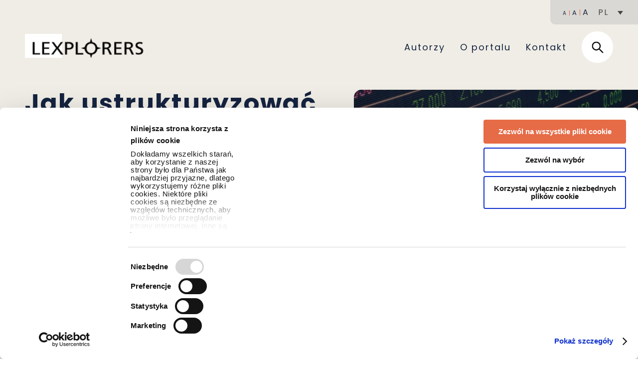

--- FILE ---
content_type: text/html; charset=UTF-8
request_url: https://lexplorers.pl/jak-ustrukturyzowac-wealth-management/
body_size: 31847
content:
<!doctype html>
<html lang="pl-PL">
<head>
	<meta charset="UTF-8">
	<meta name="viewport" content="width=device-width, initial-scale=1">
    <link rel="preconnect" href="https://fonts.googleapis.com">
    <link rel="preconnect" href="https://fonts.gstatic.com" crossorigin>
    <link href="https://fonts.googleapis.com/css2?family=Playfair+Display:ital@0;1&family=Poppins:wght@300;400;700&display=swap" rel="stylesheet">
    <link rel="apple-touch-icon" sizes="57x57" href="https://lexplorers.pl/wp-content/themes/ts/gfx/favicon/apple-icon-57x57.png">
    <link rel="apple-touch-icon" sizes="60x60" href="https://lexplorers.pl/wp-content/themes/ts/gfx/favicon/apple-icon-60x60.png">
    <link rel="apple-touch-icon" sizes="72x72" href="https://lexplorers.pl/wp-content/themes/ts/gfx/favicon/apple-icon-72x72.png">
    <link rel="apple-touch-icon" sizes="76x76" href="https://lexplorers.pl/wp-content/themes/ts/gfx/favicon/apple-icon-76x76.png">
    <link rel="apple-touch-icon" sizes="114x114" href="https://lexplorers.pl/wp-content/themes/ts/gfx/favicon/apple-icon-114x114.png">
    <link rel="apple-touch-icon" sizes="120x120" href="https://lexplorers.pl/wp-content/themes/ts/gfx/favicon/apple-icon-120x120.png">
    <link rel="apple-touch-icon" sizes="144x144" href="https://lexplorers.pl/wp-content/themes/ts/gfx/favicon/apple-icon-144x144.png">
    <link rel="apple-touch-icon" sizes="152x152" href="https://lexplorers.pl/wp-content/themes/ts/gfx/favicon/apple-icon-152x152.png">
    <link rel="apple-touch-icon" sizes="180x180" href="https://lexplorers.pl/wp-content/themes/ts/gfx/favicon/apple-icon-180x180.png">
    <link rel="icon" type="image/png" sizes="192x192"  href="https://lexplorers.pl/wp-content/themes/ts/gfx/favicon/android-icon-192x192.png">
    <link rel="icon" type="image/png" sizes="32x32" href="https://lexplorers.pl/wp-content/themes/ts/gfx/favicon/favicon-32x32.png">
    <link rel="icon" type="image/png" sizes="96x96" href="https://lexplorers.pl/wp-content/themes/ts/gfx/favicon/favicon-96x96.png">
    <link rel="icon" type="image/png" sizes="16x16" href="https://lexplorers.pl/wp-content/themes/ts/gfx/favicon/favicon-16x16.png">
    <meta name="msapplication-TileColor" content="#ffffff">
    <meta name="msapplication-TileImage" content="https://lexplorers.pl/wp-content/themes/ts/gfx/favicon/ms-icon-144x144.png">
    <meta name="theme-color" content="#ffffff">
	<script type="text/javascript"
		id="Cookiebot"
		src="https://consent.cookiebot.com/uc.js"
		data-cbid="422487de-28f7-4dbf-9582-446c636a3c8a"
						data-culture="PL"
				data-blockingmode="auto"
	></script>
<script data-cookieconsent="ignore">
	window.dataLayer = window.dataLayer || [];
	function gtag() {
		dataLayer.push(arguments);
	}
	gtag("consent", "default", {
		ad_storage: "denied",
		analytics_storage: "denied",
		functionality_storage: "denied",
		personalization_storage: "denied",
		security_storage: "granted",
		wait_for_update: 500,
	});
	gtag("set", "ads_data_redaction", true);
	</script>
<meta name='robots' content='index, follow, max-image-preview:large, max-snippet:-1, max-video-preview:-1' />
	<style>img:is([sizes="auto" i], [sizes^="auto," i]) { contain-intrinsic-size: 3000px 1500px }</style>
	<link rel="alternate" hreflang="pl" href="https://lexplorers.pl/jak-ustrukturyzowac-wealth-management/" />
<link rel="alternate" hreflang="x-default" href="https://lexplorers.pl/jak-ustrukturyzowac-wealth-management/" />

	<!-- This site is optimized with the Yoast SEO plugin v21.5 - https://yoast.com/wordpress/plugins/seo/ -->
	<meta name="description" content="Zarządzać dużym majątkiem (wealth management) można na wiele sposobów, pytanie, którą formę do tego wybrać. Analizujemy wady i zalety form." />
	<link rel="canonical" href="https://lexplorers.pl/jak-ustrukturyzowac-wealth-management/" />
	<meta property="og:locale" content="pl_PL" />
	<meta property="og:type" content="article" />
	<meta property="og:title" content="Wealth management i formy jego ustrukturyzowania &#183; Lexplorers.pl" />
	<meta property="og:description" content="Zarządzać dużym majątkiem (wealth management) można na wiele sposobów, pytanie, którą formę do tego wybrać. Analizujemy wady i zalety form." />
	<meta property="og:url" content="https://lexplorers.pl/jak-ustrukturyzowac-wealth-management/" />
	<meta property="og:site_name" content="Lexplorers.pl" />
	<meta property="article:publisher" content="https://www.facebook.com/KancelariaGWW" />
	<meta property="article:published_time" content="2024-07-25T15:28:50+00:00" />
	<meta property="og:image" content="https://lexplorers.pl/wp-content/uploads/pexels-pixabay-534216-1-scaled.jpg" />
	<meta property="og:image:width" content="2560" />
	<meta property="og:image:height" content="1402" />
	<meta property="og:image:type" content="image/jpeg" />
	<meta name="author" content="Aldona Leszczynska-Mikulska" />
	<meta name="twitter:card" content="summary_large_image" />
	<meta name="twitter:label1" content="Napisane przez" />
	<meta name="twitter:data1" content="Aldona Leszczynska-Mikulska" />
	<meta name="twitter:label2" content="Szacowany czas czytania" />
	<meta name="twitter:data2" content="8 minut" />
	<meta name="twitter:label3" content="Written by" />
	<meta name="twitter:data3" content="Aldona Leszczynska-Mikulska" />
	<script type="application/ld+json" class="yoast-schema-graph">{"@context":"https://schema.org","@graph":[{"@type":"WebPage","@id":"https://lexplorers.pl/jak-ustrukturyzowac-wealth-management/","url":"https://lexplorers.pl/jak-ustrukturyzowac-wealth-management/","name":"Wealth management i formy jego ustrukturyzowania &#183; Lexplorers.pl","isPartOf":{"@id":"https://lexplorers.pl/#website"},"primaryImageOfPage":{"@id":"https://lexplorers.pl/jak-ustrukturyzowac-wealth-management/#primaryimage"},"image":{"@id":"https://lexplorers.pl/jak-ustrukturyzowac-wealth-management/#primaryimage"},"thumbnailUrl":"https://lexplorers.pl/wp-content/uploads/pexels-pixabay-534216-1-scaled.jpg","datePublished":"2024-07-25T15:28:50+00:00","dateModified":"2024-07-25T15:28:50+00:00","author":{"@id":"https://lexplorers.pl/#/schema/person/cf291fcbd790b0ffc5f8b4e0b96d1e5b"},"description":"Zarządzać dużym majątkiem (wealth management) można na wiele sposobów, pytanie, którą formę do tego wybrać. Analizujemy wady i zalety form.","breadcrumb":{"@id":"https://lexplorers.pl/jak-ustrukturyzowac-wealth-management/#breadcrumb"},"inLanguage":"pl-PL","potentialAction":[{"@type":"ReadAction","target":["https://lexplorers.pl/jak-ustrukturyzowac-wealth-management/"]}]},{"@type":"ImageObject","inLanguage":"pl-PL","@id":"https://lexplorers.pl/jak-ustrukturyzowac-wealth-management/#primaryimage","url":"https://lexplorers.pl/wp-content/uploads/pexels-pixabay-534216-1-scaled.jpg","contentUrl":"https://lexplorers.pl/wp-content/uploads/pexels-pixabay-534216-1-scaled.jpg","width":2560,"height":1402,"caption":"wealth"},{"@type":"BreadcrumbList","@id":"https://lexplorers.pl/jak-ustrukturyzowac-wealth-management/#breadcrumb","itemListElement":[{"@type":"ListItem","position":1,"name":"Home","item":"https://lexplorers.pl/"},{"@type":"ListItem","position":2,"name":"Jak ustrukturyzować wealth management? – cztery formy prawne, jedno wyzwanie"}]},{"@type":"WebSite","@id":"https://lexplorers.pl/#website","url":"https://lexplorers.pl/","name":"Lexplorers.pl","description":"Miejsce stworzone przez nas z myślą o Twoich potrzebach.","potentialAction":[{"@type":"SearchAction","target":{"@type":"EntryPoint","urlTemplate":"https://lexplorers.pl/?s={search_term_string}"},"query-input":"required name=search_term_string"}],"inLanguage":"pl-PL"},{"@type":"Person","@id":"https://lexplorers.pl/#/schema/person/cf291fcbd790b0ffc5f8b4e0b96d1e5b","name":"Aldona Leszczynska-Mikulska","image":{"@type":"ImageObject","inLanguage":"pl-PL","@id":"https://lexplorers.pl/#/schema/person/image/afe8cd828e041242d00db33248979aff","url":"https://secure.gravatar.com/avatar/471f75f60c19ac6c80e9feca6b27fb66?s=96&d=mm&r=g","contentUrl":"https://secure.gravatar.com/avatar/471f75f60c19ac6c80e9feca6b27fb66?s=96&d=mm&r=g","caption":"Aldona Leszczynska-Mikulska"},"url":"https://lexplorers.pl/author/aldona-leszczynska-mikulska/"}]}</script>
	<!-- / Yoast SEO plugin. -->


<link rel='dns-prefetch' href='//ajax.googleapis.com' />
<link rel="alternate" type="application/rss+xml" title="Lexplorers.pl &raquo; Jak ustrukturyzować wealth management? – cztery formy prawne, jedno wyzwanie Kanał z komentarzami" href="https://lexplorers.pl/jak-ustrukturyzowac-wealth-management/feed/" />
		<!-- This site uses the Google Analytics by ExactMetrics plugin v8.11.1 - Using Analytics tracking - https://www.exactmetrics.com/ -->
		<!-- Note: ExactMetrics is not currently configured on this site. The site owner needs to authenticate with Google Analytics in the ExactMetrics settings panel. -->
					<!-- No tracking code set -->
				<!-- / Google Analytics by ExactMetrics -->
		<script type="text/javascript">
/* <![CDATA[ */
window._wpemojiSettings = {"baseUrl":"https:\/\/s.w.org\/images\/core\/emoji\/15.0.3\/72x72\/","ext":".png","svgUrl":"https:\/\/s.w.org\/images\/core\/emoji\/15.0.3\/svg\/","svgExt":".svg","source":{"concatemoji":"https:\/\/lexplorers.pl\/wp-includes\/js\/wp-emoji-release.min.js"}};
/*! This file is auto-generated */
!function(i,n){var o,s,e;function c(e){try{var t={supportTests:e,timestamp:(new Date).valueOf()};sessionStorage.setItem(o,JSON.stringify(t))}catch(e){}}function p(e,t,n){e.clearRect(0,0,e.canvas.width,e.canvas.height),e.fillText(t,0,0);var t=new Uint32Array(e.getImageData(0,0,e.canvas.width,e.canvas.height).data),r=(e.clearRect(0,0,e.canvas.width,e.canvas.height),e.fillText(n,0,0),new Uint32Array(e.getImageData(0,0,e.canvas.width,e.canvas.height).data));return t.every(function(e,t){return e===r[t]})}function u(e,t,n){switch(t){case"flag":return n(e,"\ud83c\udff3\ufe0f\u200d\u26a7\ufe0f","\ud83c\udff3\ufe0f\u200b\u26a7\ufe0f")?!1:!n(e,"\ud83c\uddfa\ud83c\uddf3","\ud83c\uddfa\u200b\ud83c\uddf3")&&!n(e,"\ud83c\udff4\udb40\udc67\udb40\udc62\udb40\udc65\udb40\udc6e\udb40\udc67\udb40\udc7f","\ud83c\udff4\u200b\udb40\udc67\u200b\udb40\udc62\u200b\udb40\udc65\u200b\udb40\udc6e\u200b\udb40\udc67\u200b\udb40\udc7f");case"emoji":return!n(e,"\ud83d\udc26\u200d\u2b1b","\ud83d\udc26\u200b\u2b1b")}return!1}function f(e,t,n){var r="undefined"!=typeof WorkerGlobalScope&&self instanceof WorkerGlobalScope?new OffscreenCanvas(300,150):i.createElement("canvas"),a=r.getContext("2d",{willReadFrequently:!0}),o=(a.textBaseline="top",a.font="600 32px Arial",{});return e.forEach(function(e){o[e]=t(a,e,n)}),o}function t(e){var t=i.createElement("script");t.src=e,t.defer=!0,i.head.appendChild(t)}"undefined"!=typeof Promise&&(o="wpEmojiSettingsSupports",s=["flag","emoji"],n.supports={everything:!0,everythingExceptFlag:!0},e=new Promise(function(e){i.addEventListener("DOMContentLoaded",e,{once:!0})}),new Promise(function(t){var n=function(){try{var e=JSON.parse(sessionStorage.getItem(o));if("object"==typeof e&&"number"==typeof e.timestamp&&(new Date).valueOf()<e.timestamp+604800&&"object"==typeof e.supportTests)return e.supportTests}catch(e){}return null}();if(!n){if("undefined"!=typeof Worker&&"undefined"!=typeof OffscreenCanvas&&"undefined"!=typeof URL&&URL.createObjectURL&&"undefined"!=typeof Blob)try{var e="postMessage("+f.toString()+"("+[JSON.stringify(s),u.toString(),p.toString()].join(",")+"));",r=new Blob([e],{type:"text/javascript"}),a=new Worker(URL.createObjectURL(r),{name:"wpTestEmojiSupports"});return void(a.onmessage=function(e){c(n=e.data),a.terminate(),t(n)})}catch(e){}c(n=f(s,u,p))}t(n)}).then(function(e){for(var t in e)n.supports[t]=e[t],n.supports.everything=n.supports.everything&&n.supports[t],"flag"!==t&&(n.supports.everythingExceptFlag=n.supports.everythingExceptFlag&&n.supports[t]);n.supports.everythingExceptFlag=n.supports.everythingExceptFlag&&!n.supports.flag,n.DOMReady=!1,n.readyCallback=function(){n.DOMReady=!0}}).then(function(){return e}).then(function(){var e;n.supports.everything||(n.readyCallback(),(e=n.source||{}).concatemoji?t(e.concatemoji):e.wpemoji&&e.twemoji&&(t(e.twemoji),t(e.wpemoji)))}))}((window,document),window._wpemojiSettings);
/* ]]> */
</script>
<style id='wp-emoji-styles-inline-css' type='text/css'>

	img.wp-smiley, img.emoji {
		display: inline !important;
		border: none !important;
		box-shadow: none !important;
		height: 1em !important;
		width: 1em !important;
		margin: 0 0.07em !important;
		vertical-align: -0.1em !important;
		background: none !important;
		padding: 0 !important;
	}
</style>
<link rel='stylesheet' id='wp-block-library-css' href='https://lexplorers.pl/wp-includes/css/dist/block-library/style.min.css?ver=6.7.4' type='text/css' media='all' />
<style id='classic-theme-styles-inline-css' type='text/css'>
/*! This file is auto-generated */
.wp-block-button__link{color:#fff;background-color:#32373c;border-radius:9999px;box-shadow:none;text-decoration:none;padding:calc(.667em + 2px) calc(1.333em + 2px);font-size:1.125em}.wp-block-file__button{background:#32373c;color:#fff;text-decoration:none}
</style>
<style id='global-styles-inline-css' type='text/css'>
:root{--wp--preset--aspect-ratio--square: 1;--wp--preset--aspect-ratio--4-3: 4/3;--wp--preset--aspect-ratio--3-4: 3/4;--wp--preset--aspect-ratio--3-2: 3/2;--wp--preset--aspect-ratio--2-3: 2/3;--wp--preset--aspect-ratio--16-9: 16/9;--wp--preset--aspect-ratio--9-16: 9/16;--wp--preset--color--black: #000000;--wp--preset--color--cyan-bluish-gray: #abb8c3;--wp--preset--color--white: #ffffff;--wp--preset--color--pale-pink: #f78da7;--wp--preset--color--vivid-red: #cf2e2e;--wp--preset--color--luminous-vivid-orange: #ff6900;--wp--preset--color--luminous-vivid-amber: #fcb900;--wp--preset--color--light-green-cyan: #7bdcb5;--wp--preset--color--vivid-green-cyan: #00d084;--wp--preset--color--pale-cyan-blue: #8ed1fc;--wp--preset--color--vivid-cyan-blue: #0693e3;--wp--preset--color--vivid-purple: #9b51e0;--wp--preset--gradient--vivid-cyan-blue-to-vivid-purple: linear-gradient(135deg,rgba(6,147,227,1) 0%,rgb(155,81,224) 100%);--wp--preset--gradient--light-green-cyan-to-vivid-green-cyan: linear-gradient(135deg,rgb(122,220,180) 0%,rgb(0,208,130) 100%);--wp--preset--gradient--luminous-vivid-amber-to-luminous-vivid-orange: linear-gradient(135deg,rgba(252,185,0,1) 0%,rgba(255,105,0,1) 100%);--wp--preset--gradient--luminous-vivid-orange-to-vivid-red: linear-gradient(135deg,rgba(255,105,0,1) 0%,rgb(207,46,46) 100%);--wp--preset--gradient--very-light-gray-to-cyan-bluish-gray: linear-gradient(135deg,rgb(238,238,238) 0%,rgb(169,184,195) 100%);--wp--preset--gradient--cool-to-warm-spectrum: linear-gradient(135deg,rgb(74,234,220) 0%,rgb(151,120,209) 20%,rgb(207,42,186) 40%,rgb(238,44,130) 60%,rgb(251,105,98) 80%,rgb(254,248,76) 100%);--wp--preset--gradient--blush-light-purple: linear-gradient(135deg,rgb(255,206,236) 0%,rgb(152,150,240) 100%);--wp--preset--gradient--blush-bordeaux: linear-gradient(135deg,rgb(254,205,165) 0%,rgb(254,45,45) 50%,rgb(107,0,62) 100%);--wp--preset--gradient--luminous-dusk: linear-gradient(135deg,rgb(255,203,112) 0%,rgb(199,81,192) 50%,rgb(65,88,208) 100%);--wp--preset--gradient--pale-ocean: linear-gradient(135deg,rgb(255,245,203) 0%,rgb(182,227,212) 50%,rgb(51,167,181) 100%);--wp--preset--gradient--electric-grass: linear-gradient(135deg,rgb(202,248,128) 0%,rgb(113,206,126) 100%);--wp--preset--gradient--midnight: linear-gradient(135deg,rgb(2,3,129) 0%,rgb(40,116,252) 100%);--wp--preset--font-size--small: 13px;--wp--preset--font-size--medium: 20px;--wp--preset--font-size--large: 36px;--wp--preset--font-size--x-large: 42px;--wp--preset--spacing--20: 0.44rem;--wp--preset--spacing--30: 0.67rem;--wp--preset--spacing--40: 1rem;--wp--preset--spacing--50: 1.5rem;--wp--preset--spacing--60: 2.25rem;--wp--preset--spacing--70: 3.38rem;--wp--preset--spacing--80: 5.06rem;--wp--preset--shadow--natural: 6px 6px 9px rgba(0, 0, 0, 0.2);--wp--preset--shadow--deep: 12px 12px 50px rgba(0, 0, 0, 0.4);--wp--preset--shadow--sharp: 6px 6px 0px rgba(0, 0, 0, 0.2);--wp--preset--shadow--outlined: 6px 6px 0px -3px rgba(255, 255, 255, 1), 6px 6px rgba(0, 0, 0, 1);--wp--preset--shadow--crisp: 6px 6px 0px rgba(0, 0, 0, 1);}:where(.is-layout-flex){gap: 0.5em;}:where(.is-layout-grid){gap: 0.5em;}body .is-layout-flex{display: flex;}.is-layout-flex{flex-wrap: wrap;align-items: center;}.is-layout-flex > :is(*, div){margin: 0;}body .is-layout-grid{display: grid;}.is-layout-grid > :is(*, div){margin: 0;}:where(.wp-block-columns.is-layout-flex){gap: 2em;}:where(.wp-block-columns.is-layout-grid){gap: 2em;}:where(.wp-block-post-template.is-layout-flex){gap: 1.25em;}:where(.wp-block-post-template.is-layout-grid){gap: 1.25em;}.has-black-color{color: var(--wp--preset--color--black) !important;}.has-cyan-bluish-gray-color{color: var(--wp--preset--color--cyan-bluish-gray) !important;}.has-white-color{color: var(--wp--preset--color--white) !important;}.has-pale-pink-color{color: var(--wp--preset--color--pale-pink) !important;}.has-vivid-red-color{color: var(--wp--preset--color--vivid-red) !important;}.has-luminous-vivid-orange-color{color: var(--wp--preset--color--luminous-vivid-orange) !important;}.has-luminous-vivid-amber-color{color: var(--wp--preset--color--luminous-vivid-amber) !important;}.has-light-green-cyan-color{color: var(--wp--preset--color--light-green-cyan) !important;}.has-vivid-green-cyan-color{color: var(--wp--preset--color--vivid-green-cyan) !important;}.has-pale-cyan-blue-color{color: var(--wp--preset--color--pale-cyan-blue) !important;}.has-vivid-cyan-blue-color{color: var(--wp--preset--color--vivid-cyan-blue) !important;}.has-vivid-purple-color{color: var(--wp--preset--color--vivid-purple) !important;}.has-black-background-color{background-color: var(--wp--preset--color--black) !important;}.has-cyan-bluish-gray-background-color{background-color: var(--wp--preset--color--cyan-bluish-gray) !important;}.has-white-background-color{background-color: var(--wp--preset--color--white) !important;}.has-pale-pink-background-color{background-color: var(--wp--preset--color--pale-pink) !important;}.has-vivid-red-background-color{background-color: var(--wp--preset--color--vivid-red) !important;}.has-luminous-vivid-orange-background-color{background-color: var(--wp--preset--color--luminous-vivid-orange) !important;}.has-luminous-vivid-amber-background-color{background-color: var(--wp--preset--color--luminous-vivid-amber) !important;}.has-light-green-cyan-background-color{background-color: var(--wp--preset--color--light-green-cyan) !important;}.has-vivid-green-cyan-background-color{background-color: var(--wp--preset--color--vivid-green-cyan) !important;}.has-pale-cyan-blue-background-color{background-color: var(--wp--preset--color--pale-cyan-blue) !important;}.has-vivid-cyan-blue-background-color{background-color: var(--wp--preset--color--vivid-cyan-blue) !important;}.has-vivid-purple-background-color{background-color: var(--wp--preset--color--vivid-purple) !important;}.has-black-border-color{border-color: var(--wp--preset--color--black) !important;}.has-cyan-bluish-gray-border-color{border-color: var(--wp--preset--color--cyan-bluish-gray) !important;}.has-white-border-color{border-color: var(--wp--preset--color--white) !important;}.has-pale-pink-border-color{border-color: var(--wp--preset--color--pale-pink) !important;}.has-vivid-red-border-color{border-color: var(--wp--preset--color--vivid-red) !important;}.has-luminous-vivid-orange-border-color{border-color: var(--wp--preset--color--luminous-vivid-orange) !important;}.has-luminous-vivid-amber-border-color{border-color: var(--wp--preset--color--luminous-vivid-amber) !important;}.has-light-green-cyan-border-color{border-color: var(--wp--preset--color--light-green-cyan) !important;}.has-vivid-green-cyan-border-color{border-color: var(--wp--preset--color--vivid-green-cyan) !important;}.has-pale-cyan-blue-border-color{border-color: var(--wp--preset--color--pale-cyan-blue) !important;}.has-vivid-cyan-blue-border-color{border-color: var(--wp--preset--color--vivid-cyan-blue) !important;}.has-vivid-purple-border-color{border-color: var(--wp--preset--color--vivid-purple) !important;}.has-vivid-cyan-blue-to-vivid-purple-gradient-background{background: var(--wp--preset--gradient--vivid-cyan-blue-to-vivid-purple) !important;}.has-light-green-cyan-to-vivid-green-cyan-gradient-background{background: var(--wp--preset--gradient--light-green-cyan-to-vivid-green-cyan) !important;}.has-luminous-vivid-amber-to-luminous-vivid-orange-gradient-background{background: var(--wp--preset--gradient--luminous-vivid-amber-to-luminous-vivid-orange) !important;}.has-luminous-vivid-orange-to-vivid-red-gradient-background{background: var(--wp--preset--gradient--luminous-vivid-orange-to-vivid-red) !important;}.has-very-light-gray-to-cyan-bluish-gray-gradient-background{background: var(--wp--preset--gradient--very-light-gray-to-cyan-bluish-gray) !important;}.has-cool-to-warm-spectrum-gradient-background{background: var(--wp--preset--gradient--cool-to-warm-spectrum) !important;}.has-blush-light-purple-gradient-background{background: var(--wp--preset--gradient--blush-light-purple) !important;}.has-blush-bordeaux-gradient-background{background: var(--wp--preset--gradient--blush-bordeaux) !important;}.has-luminous-dusk-gradient-background{background: var(--wp--preset--gradient--luminous-dusk) !important;}.has-pale-ocean-gradient-background{background: var(--wp--preset--gradient--pale-ocean) !important;}.has-electric-grass-gradient-background{background: var(--wp--preset--gradient--electric-grass) !important;}.has-midnight-gradient-background{background: var(--wp--preset--gradient--midnight) !important;}.has-small-font-size{font-size: var(--wp--preset--font-size--small) !important;}.has-medium-font-size{font-size: var(--wp--preset--font-size--medium) !important;}.has-large-font-size{font-size: var(--wp--preset--font-size--large) !important;}.has-x-large-font-size{font-size: var(--wp--preset--font-size--x-large) !important;}
:where(.wp-block-post-template.is-layout-flex){gap: 1.25em;}:where(.wp-block-post-template.is-layout-grid){gap: 1.25em;}
:where(.wp-block-columns.is-layout-flex){gap: 2em;}:where(.wp-block-columns.is-layout-grid){gap: 2em;}
:root :where(.wp-block-pullquote){font-size: 1.5em;line-height: 1.6;}
</style>
<link rel='stylesheet' id='contact-form-7-css' href='https://lexplorers.pl/wp-content/plugins/contact-form-7/includes/css/styles.css?ver=5.8.2' type='text/css' media='all' />
<link rel='stylesheet' id='wpml-legacy-dropdown-click-0-css' href='https://lexplorers.pl/wp-content/plugins/sitepress-multilingual-cms/templates/language-switchers/legacy-dropdown-click/style.min.css?ver=1' type='text/css' media='all' />
<link rel='stylesheet' id='wpml-menu-item-0-css' href='https://lexplorers.pl/wp-content/plugins/sitepress-multilingual-cms/templates/language-switchers/menu-item/style.min.css?ver=1' type='text/css' media='all' />
<link rel='stylesheet' id='wp-pagenavi-css' href='https://lexplorers.pl/wp-content/plugins/wp-pagenavi/pagenavi-css.css?ver=2.70' type='text/css' media='all' />
<link rel='stylesheet' id='ts-style-css' href='https://lexplorers.pl/wp-content/themes/ts/style.css?ver=1.1' type='text/css' media='all' />
<script type="text/javascript" src="https://lexplorers.pl/wp-content/plugins/sitepress-multilingual-cms/templates/language-switchers/legacy-dropdown-click/script.min.js" id="wpml-legacy-dropdown-click-0-js"></script>
<script type="text/javascript" src="https://ajax.googleapis.com/ajax/libs/jquery/1.8.3/jquery.min.js" id="js-jquery-js"></script>
<script type="text/javascript" src="https://lexplorers.pl/wp-content/themes/ts/js/main.js" id="js-main-js"></script>
<link rel="https://api.w.org/" href="https://lexplorers.pl/wp-json/" /><link rel="alternate" title="JSON" type="application/json" href="https://lexplorers.pl/wp-json/wp/v2/posts/4098" /><link rel="EditURI" type="application/rsd+xml" title="RSD" href="https://lexplorers.pl/xmlrpc.php?rsd" />
<link rel='shortlink' href='https://lexplorers.pl/?p=4098' />
<link rel="alternate" title="oEmbed (JSON)" type="application/json+oembed" href="https://lexplorers.pl/wp-json/oembed/1.0/embed?url=https%3A%2F%2Flexplorers.pl%2Fjak-ustrukturyzowac-wealth-management%2F" />
<link rel="alternate" title="oEmbed (XML)" type="text/xml+oembed" href="https://lexplorers.pl/wp-json/oembed/1.0/embed?url=https%3A%2F%2Flexplorers.pl%2Fjak-ustrukturyzowac-wealth-management%2F&#038;format=xml" />
<meta name="generator" content="WPML ver:4.6.7 stt:1,41;" />
<script id="Cookiebot" src="https://consent.cookiebot.com/uc.js" data-cbid="422487de-28f7-4dbf-9582-446c636a3c8a" type="text/javascript". data-blockingmode="auto"></script>
<link rel="pingback" href="https://lexplorers.pl/xmlrpc.php"><link rel="icon" href="https://lexplorers.pl/wp-content/uploads/2018/08/logo.png" sizes="32x32" />
<link rel="icon" href="https://lexplorers.pl/wp-content/uploads/2018/08/logo.png" sizes="192x192" />
<link rel="apple-touch-icon" href="https://lexplorers.pl/wp-content/uploads/2018/08/logo.png" />
<meta name="msapplication-TileImage" content="https://lexplorers.pl/wp-content/uploads/2018/08/logo.png" />
    
    <script>(function(i,s,o,g,r,a,m){i['GoogleAnalyticsObject']=r;i[r]=i[r]||function(){ (i[r].q=i[r].q||[]).push(arguments)},i[r].l=1*new Date();a=s.createElement(o), m=s.getElementsByTagName(o)[0];a.async=1;a.src=g;m.parentNode.insertBefore(a,m)})(window,document,'script','https://web.archive.org/web/20230207105541/https://www.google-analytics.com/analytics.js','ga'); ga('create', 'UA-107583360-1', 'auto'); ga('send', 'pageview');</script>
</head>
<body class="post-template-default single single-post postid-4098 single-format-standard no-sidebar">
<div id="page" class="site ">
	<header>
        <div class="toolsbox abs z2 autowidth hideOnMobile">
            <div class="header__fontresizer autowidth">
                <button class="fontresizer1" type="button" name="button">A</button>
                <button class="fontresizer2" type="button" name="button">A</button>
                <button class="fontresizer3" type="button" name="button">A</button>
            </div>
            <div class="header__languages autowidth">
                
<div class="wpml-ls-statics-shortcode_actions wpml-ls wpml-ls-legacy-dropdown-click js-wpml-ls-legacy-dropdown-click">
	<ul>

		<li class="wpml-ls-slot-shortcode_actions wpml-ls-item wpml-ls-item-pl wpml-ls-current-language wpml-ls-first-item wpml-ls-last-item wpml-ls-item-legacy-dropdown-click">

			<a href="#" class="js-wpml-ls-item-toggle wpml-ls-item-toggle">
                <span class="wpml-ls-native">PL</span></a>

			<ul class="js-wpml-ls-sub-menu wpml-ls-sub-menu">
							</ul>

		</li>

	</ul>
</div>
            </div>
        </div>
        <div class="inner">
            <a href="https://lexplorers.pl/" title="Lexplorers.pl" rel="home" class="logo left"><img src="https://lexplorers.pl/wp-content/themes/ts/gfx/logo.svg" alt="" /></a>
            <div class="menubutton transAll showOnMobile">
                <div class=""></div>
                <div class=""></div>
                <div class=""></div>
            </div>
            <nav class="hideOnMobile trans">
                <div class="toolsbox abs z2 autowidth showOnMobile">
                    <div class="header__fontresizer autowidth">
                        <button class="fontresizer1" type="button" name="button">A</button>
                        <button class="fontresizer2" type="button" name="button">A</button>
                        <button class="fontresizer3" type="button" name="button">A</button>
                    </div>
                    <div class="header__languages autowidth">
                        
<div class="wpml-ls-statics-shortcode_actions wpml-ls wpml-ls-legacy-dropdown-click js-wpml-ls-legacy-dropdown-click">
	<ul>

		<li class="wpml-ls-slot-shortcode_actions wpml-ls-item wpml-ls-item-pl wpml-ls-current-language wpml-ls-first-item wpml-ls-last-item wpml-ls-item-legacy-dropdown-click">

			<a href="#" class="js-wpml-ls-item-toggle wpml-ls-item-toggle">
                <span class="wpml-ls-native">PL</span></a>

			<ul class="js-wpml-ls-sub-menu wpml-ls-sub-menu">
							</ul>

		</li>

	</ul>
</div>
                    </div>
                </div>
                <ul class="left">
                    <li><a href="https://lexplorers.pl/authors/" title="" class="">Autorzy</a></li>
                    <li><a href="https://lexplorers.pl/about/" title="" class="">O portalu</a></li>
                    <li><a href="https://lexplorers.pl/kontakt/" title="" class="">Kontakt</a></li>
                </ul>
                <div class="searchbox autowidth right">
                    <div class="searchTrigger">
                        <svg class="middleXY abs" xmlns="http://www.w3.org/2000/svg" xmlns:xlink="http://www.w3.org/1999/xlink" width="23" height="23" viewBox="0 0 23 23"><image width="23" height="23" xlink:href="[data-uri]"/></svg>
                    </div>
                    <div class="header__search ">
                        <div class="close"></div>
                        <form role="search" method="get" id="searchform" class="header__search__form" action="https://lexplorers.pl/">
                            <input required autocomplete="off" class="szukajka" type="search" value="" placeholder="Wpisz, co chesz odkryć..." name="s" id="s" />
                            <input type="submit" id="searchsubmit" value="" />
                        </form>
                    </div>
                </div>
            </nav>
            <div class="menubutton transAll right showOnMobile"><div></div><div></div><div></div></div>
        </div>
	</header>

	<div id="content" class="site-content">
    <div class="wpispage">
        <div class="firstView">
            <div class="inner">
                <div class="column left">
                    <h1 class="">Jak ustrukturyzować wealth management? – cztery formy prawne, jedno wyzwanie</h1>
                    <p class="katdate">
                        <a class="white redonhover" href="https://lexplorers.pl/category/dziedziny/doradztwo-prawne-podatkowe/">Bieżące doradztwo prawne i podatkowe</a><span class="hideOnMobile">&nbsp;&nbsp;/&nbsp;&nbsp;</span>                        25 lipca 2024                    </p>
                </div>
                <div class="image"><img width="910" height="455" src="https://lexplorers.pl/wp-content/uploads/pexels-pixabay-534216-1-910x455.jpg" class="attachment-newsBig size-newsBig wp-post-image" alt="wealth" decoding="async" fetchpriority="high" srcset="https://lexplorers.pl/wp-content/uploads/pexels-pixabay-534216-1-910x455.jpg 910w, https://lexplorers.pl/wp-content/uploads/pexels-pixabay-534216-1-400x200.jpg 400w" sizes="(max-width: 910px) 100vw, 910px" /></div>            </div>
        </div>
        <div class="restView">
            <div class="inner">
                <div class="thecontent">
                    <h1>Szczegółowa analiza nowych form prawnych, jakie mogą być wykorzystane do szeroko rozumianego zarządzania majątkiem, a w szczególności do zarządzania aktywami płynnymi (<em>wealth management</em>) – spółki estońskiej, polskiej spółki holdingowej, alternatywnej spółki inwestycyjnej (ASI) oraz fundacji rodzinnej – wskazuje, że – mimo pozornej szczodrości ustawodawcy w przyznawaniu zwolnień z CIT – przy ich wyborze należy kierować się ostrożną rozwagą i zręczną roztropnością.</h1>
<h2><strong>Beczka miodu, łyżka dziegciu – nowe rozwiązanie podatkowe a <em>wealth management</em></strong></h2>
<p>Ewolucja polskiego prawa podatkowego w ostatnich latach charakteryzuje się pewną dychotomią. Z jednej strony podatnicy doświadczyli bowiem skutków wielu kontrowersyjnych reform, prowadzących do praktycznego zwiększenia wysokości niektórych danin publicznych; z drugiej jednak strony nie sposób zaprzeczyć, że ustawodawca wypracował kilka wartych uwagi instytucji, które, choć należą raczej do sfery prawa cywilnego, handlowego i finansowego, mają znaczenie także dla opodatkowania przedsiębiorców. Mając do dyspozycji kilka nowych możliwości inwestowania, właściciele <strong>polskich firm prywatnych</strong> mogą wybierać spośród nich formy prawne najbardziej sprzyjające gromadzeniu środków i przeznaczyć je nie tylko na dalszy rozwój biznesu, ale przede wszystkim realizację długoterminowej strategii zarządzania majątkiem prywatnym czy rodzinnym przy udziale zespołu ekspertów z różnych dziedzin. Obecne otoczenie prawne pozwala zatem prowadzić prawdziwy <strong><em>wealth management</em> (także w ramach tzw. <em>single-</em> albo <em>multi-family office</em>) </strong>jak w najbardziej rozwiniętych gospodarkach.</p>
<p>W naszym artykule chcielibyśmy porównawczo – z perspektywy głównie, acz nie tylko, podatkowej – omówić cztery z nich:</p>
<ul>
<li>spółkę estońską,</li>
<li>polską spółkę holdingową,</li>
<li>alternatywną spółkę inwestycyjną (ASI),</li>
<li>fundację rodzinną.</li>
</ul>
<p>Przed rozpoczęciem analizy porównawczej przyjrzyjmy się jednak samemu pojęciu <strong><em>wealth management</em></strong>.</p>
<h2><strong><em>Wealth management</em></strong><strong> – zarządzanie majątkiem przez profesjonalistów</strong></h2>
<p>W szerokim sensie przez <strong><em>wealth management</em></strong> można rozumieć każde działanie zmierzające do maksymalizacji majątku klienta. W praktyce rynkowej oznacza ono przede wszystkim świadczone na rzecz klientów o wysokim statusie materialnym usługi związane z <strong>zarządzaniem aktywami</strong> oraz dostosowanych do ich potrzeb usług finansowych. W kręgu szeroko pojętego <em>wealth management</em> sytuowały się już wypowiedzi ekspertów GWW, które znajdą Państwo na naszym blogu lexplorers.pl: <a href="https://lexplorers.pl/fundacja-rodzinna-jako-portfel-inwestycyjny/">https://lexplorers.pl/fundacja-rodzinna-jako-portfel-inwestycyjny/</a>. Tu jednak chcielibyśmy skupić się na sprawie stanowiącej jedną z osi <em>wealth management</em> – wyborze form prawnych dla inwestycji.</p>
<h2><strong>Spółka estońska w strukturze <em>wealth management</em> – czynnik rozwoju, choć niewolny od ograniczeń</strong></h2>
<p>Wprowadzenie do polskiego porządku prawnego tzw. spółki estońskiej (lub opodatkowania <strong>estońskim CIT</strong>, określanego w ustawie o CIT jako „<strong>ryczałt od dochodów spółek</strong>”) na samym początku nie wzbudziło entuzjazmu polskich przedsiębiorców. Z czasem (wobec legislacyjnych korekt) dostrzegli oni jednak jej znaczenie jako czynnika przyczyniającego się do rozwoju biznesu. Celem tego rozwiązania jest pobudzenie działalności operacyjnej – stąd opodatkowanie pojawia się dopiero – w dużym uproszczeniu – przy wypłacie dywidendy. Wzmocnienie „bodźca proinwestycyjnego” w przypadku <strong>spółki estońskiej</strong> wiąże się jednak z ograniczeniem jej możliwości w zakresie inwestycji kapitałowych (np. zakaz obejmowania akcji lub jednostek uczestnictwa w funduszach inwestycyjnych). Ponadto, w świetle art. 28j ust. 1 pkt 2 ustawy CIT wartość przychodów podatnika estońskiego CIT z pasywnych źródeł przychodów (zwłaszcza wierzytelności, odsetek, ze zbycia i realizacji praw z instrumentów finansowych) nie może przekroczyć 50% przychodów z jego całej działalności (liczonych z uwzględnieniem kwoty należnego VAT). W przeciwnym razie traci on prawo do korzystania z estońskiego CIT (podobnie jak w przypadku zaangażowania np. w instytucjach inwestycyjnych, fundacjach lub trustach). Czynniki te ograniczają znaczenie tzw. spółki estońskiej jako „wehikułu finansowego” dla podmiotów zainteresowanych przychodami z zysków kapitałowych.</p>
<h2><strong>Polska spółka holdingowa, CIT i <em>wealth management</em> – 100% zwolnienia, ale…</strong></h2>
<p>Z pozoru hojny okazał się ustawodawca polski, gdy ustanawiał jedno z ciekawszych rozwiązań podatkowych ostatnich lat – tzw. polską spółkę holdingową. Spółka (sp. z o.o., prosta spółka akcyjna lub spółka akcyjna), która nie należy do podatkowej grupy kapitałowej (co wobec małej liczby tych grup nietrudne) i nie korzysta ze zwolnień strefowych, może mieć status polskiej spółki holdingowej, jeśli prowadzi rzeczywistą działalność gospodarczą, a jej wspólnikiem nie jest podmiot z raju podatkowego. Pod rygorem utraty tego statusu jej spółka zależna też musi spełnić wymogi wskazane drobiazgowo w ustawie o CIT. W tym stanie rzeczy – na podstawie art. 24n ust. 1 ustawy o CIT – przychody z dywidend uzyskane przez spółkę holdingową od krajowej lub zagranicznej spółki zależnej są zwolnione od podatku dochodowego od osób prawnych. Warunkiem <strong>100-procentowego zwolnienia z CIT</strong> pozostaje jednak, by na dzień poprzedzający uzyskanie <strong>przychodów z dywidend albo zbycia udziałów</strong> (akcji) warunki dotyczące spółki holdingowej i spółek zależnych (określone w art. 24m ust. 1 pkt 1–4 ustawy o CIT) były spełnione nieprzerwanie przez okres co najmniej 2 lat (nadmieńmy, że za problematyczny uznaje się wciąż sposób obliczania tego terminu).</p>
<p>Choć niepewność wykładni prawa, kazuistyczne ujęcie wymagań stawianych przez ustawodawcę spółkom holdingowej i zależnej oraz ograniczenia nałożone na spółki nieruchomościowe stanowią czynniki przemawiające na niekorzyść wyboru polskiej spółki holdingowej jako narzędzia <em>wealth management</em>, 100-procentowe zwolnienie z CIT sprawia, że nie należy ignorować przydatności tego rozwiązania dla zarządzania majątkiem. Wydaje się zatem, że polskiej spółce holdingowej – przynajmniej w obecnym stanie prawnym – trudno odgrywać rolę narzędzia <em>wealth management </em>na miarę oczekiwań rynku.</p>
<h2><strong>Alternatywna spółka inwestycyjna (ASI) – alternatywa dla innych form zarządzania majątkiem?</strong></h2>
<p>Kolejnym <em>novum</em> ostatniej dekady, które może odgrywać istotną rolę w szeroko pojętym <em>wealth management</em>, jest alternatywna spółka inwestycyjna (ASI). Zgodnie z art. 8a ust. 3 ustawy z dnia 27 maja 2004 r. o funduszach inwestycyjnych i zarządzaniu alternatywnymi funduszami inwestycyjnymi (Dz.U. z 2024 r. poz. 1034) wyłącznym przedmiotem działalności alternatywnej spółki inwestycyjnej (będącej, dodajmy, alternatywnym funduszem inwestycyjnym), z zastrzeżeniem wyjątków określonych w tej ustawie, jest zbieranie aktywów od wielu inwestorów w celu ich lokowania w interesie tych inwestorów zgodnie z określoną polityką inwestycyjną. Wśród podatkowych korzyści, jakie wiążą się z ASI, należy wskazać zwolnienie z CIT dochodów ze zbycia udziałów lub akcji – o ile zbywająca je alternatywna spółka inwestycyjna przed dniem zbycia posiadała bezpośrednio i nieprzerwanie przez okres dwóch lat nie mniej niż 5% udziałów (akcji) w kapitale spółki, której udziały (akcje) zostały zbyte (podobnie jak w polskiej spółce holdingowej nie dotyczy to udziałów lub akcji spółek, w których 50% lub więcej aktywów stanowią nieruchomości położone w Polsce lub prawa do nich). ASI może też korzystać ze zwolnienia dywidendowego (przy posiadaniu co najmniej 5% akcji lub udziałów nieprzerwanie przez 2 lata) oraz zaliczyć do kosztów uzyskania przychodu wszelkie wydatki związane z pozyskiwaniem finansowania dłużnego.</p>
<h2><strong>Fundacja rodzinna i <em>wealth management</em> – rozwiązanie intuicyjne, możliwe niespodzianki</strong></h2>
<p>Fundacje rodzinne od razu zyskały wśród polskich przedsiębiorców znaczną popularność. Dostępność i względna elastyczność tej formy prawnej uczyniła z niej wygodne narzędzie szeroko pojętego <em>wealth management</em>, użyteczne zwłaszcza dla planowania sukcesyjnego. Charakterystyce fundacji rodzinnej – tak w kontekście jej aktywności biznesowej, jak i opodatkowania – specjaliści GWW poświęcili wiele miejsca na blogu lexplorers.pl: <a href="https://lexplorers.pl/majatek-a-mienie-w-fundacji-rodzinnej/">https://lexplorers.pl/majatek-a-mienie-w-fundacji-rodzinnej/</a>, <a href="https://lexplorers.pl/fundacja-rodzinna-jako-portfel-inwestycyjny/">https://lexplorers.pl/fundacja-rodzinna-jako-portfel-inwestycyjny/</a>, <a href="https://lexplorers.pl/obowiazki-rachunkowe-i-podatkowe-fundacji-rodzinnych/">https://lexplorers.pl/obowiazki-rachunkowe-i-podatkowe-fundacji-rodzinnych/</a>. Dla porządku przypomnijmy tu jednak, że podstawowym ryzkiem związanym z opodatkowaniem fundacji rodzinnej pozostaje wykroczenie poza zakres tzw. dozwolonej działalności gospodarczej, wskazany w katalogu z art. 5 ust. 1 ustawy z dnia 26 stycznia 2023 r. o fundacji rodzinnej (Dz.U. z 2023 r. poz. 326). Jeśli okaże się, że dana aktywność (zdaniem organu podatkowego) nie zmieściła się we wspomnianym katalogu, dochód z tego źródła podlega opodatkowaniu sankcyjną stawka CIT: 25%.</p>
<h2><strong><em>Wealth management</em></strong><strong> – poszukiwanie własnej drogi (z pomocą doradcy)</strong></h2>
<p>Przegląd czterech instytucji polskiego prawa, które mogą posłużyć do nadania majątkowi odpowiedniej struktury, prowadzi do niemal banalnego wniosku – każda z nich ma zalety i wady, a jej wybór musi być dostosowany do specyfiki danego biznesu, zakresu jego działalności oraz „apetytu na ryzyko”. Na pierwszy rzut oka bowiem wydaje się, jakoby ustawodawca był niezwykle szczodry w przyznawaniu proinwestycyjnych zwolnień podatkowych; po przyjrzeniu się szczegółom regulacji wypada jednak dojść do wniosku, że niezbędna pozostaje roztropność w wyborze konkretnego rozwiązania.</p>
<p>Przejawem takiej roztropności jest skorzystanie z usług zaufanego doradcy – zachęcamy do śledzenia naszego bloga <a href="http://lexplorers.pl">lexplorers.pl</a> i odwiedzenie strony <a href="http://gww.pl">gww.pl</a>.</p>
                   
                                                                <div class="tagi">
                            <p class="upp">
                                <strong>Tagi:</strong> 
                                                                    <a href="https://lexplorers.pl/tag/fundacja-rodzinna/" title="" class="">#fundacja rodzinna</a>
                                                                    <a href="https://lexplorers.pl/tag/psh/" title="" class="">#PSH</a>
                                                                    <a href="https://lexplorers.pl/tag/prosta-spolka-holdingowa/" title="" class="">#prosta spółka holdingowa</a>
                                                                    <a href="https://lexplorers.pl/tag/asi/" title="" class="">#ASI</a>
                                                                    <a href="https://lexplorers.pl/tag/alternatywna-spolka-inwestycyjna/" title="" class="">#alternatywna spółka inwestycyjna</a>
                                                                    <a href="https://lexplorers.pl/tag/zarzadzanie-majatkiem/" title="" class="">#zarządzanie majątkiem</a>
                                                                    <a href="https://lexplorers.pl/tag/inwestowanie/" title="" class="">#inwestowanie</a>
                                                            </p>
                        </div>
                                    </div>
                                                <div class="right column">
                                                                        <p class="h2 font2 italic">
                                Autor wpisu                            </p>
                                                                                            <div class="autor" data-author-full-name="Aldona Leszczynska-Mikulska">
                                    <div class="image">
                                                                                                                            <img src="https://lexplorers.pl/wp-content/uploads/Aldona-Leszczynska-Mikulska-500x500-1-300x300.png" alt="" class="" />
                                                                                                                                                                    <a class="linkedin" href="https://www.linkedin.com/in/aldona-leszczy%C5%84ska-mikulska-7105474a/" target="_blank" rel="nofollow"><svg class="middleX middleY abs trans" width="20px" height="20px" version="1.1" xmlns="http://www.w3.org/2000/svg" xmlns:xlink="http://www.w3.org/1999/xlink" x="0px" y="0px" viewBox="0 0 430.117 430.117" style="enable-background:new 0 0 430.117 430.117;" xml:space="preserve"><g><path d="M430.117,261.543V420.56h-92.188V272.193c0-37.271-13.334-62.707-46.703-62.707c-25.473,0-40.632,17.142-47.301,33.724c-2.432,5.928-3.058,14.179-3.058,22.477V420.56h-92.219c0,0,1.242-251.285,0-277.32h92.21v39.309c-0.187,0.294-0.43,0.611-0.606,0.896h0.606v-0.896c12.251-18.869,34.13-45.824,83.102-45.824C384.633,136.724,430.117,176.361,430.117,261.543z M52.183,9.558C20.635,9.558,0,30.251,0,57.463c0,26.619,20.038,47.94,50.959,47.94h0.616c32.159,0,52.159-21.317,52.159-47.94C103.128,30.251,83.734,9.558,52.183,9.558zM5.477,420.56h92.184v-277.32H5.477V420.56z"/></g></svg></a>
                                                                            </div>
                                    <div class="details right">
                                        <div class="dane">
                                            <p class="nazwisko">Aldona Leszczynska-Mikulska</p>
                                                                                            <p class="stanowisko">radca prawny, doradca podatkowy</p>
                                                                                        <div class="opis">
                                                <p>Przypadek czy przeznaczenie? Kilkanaście lat temu przypadek sprawił, że w trakcie studiów prawniczych na Uniwersytecie Warszawskim rozpoczęłam pracę w zespole specjalistów od międz...</p>
                                            </div>
                                        </div>
                                        <a href="https://lexplorers.pl/author/aldona-leszczynska-mikulska/" title="" class="autorlink transAll">Zobacz moje wpisy<span class="kolo"><svg class="abs middleX middleY" xmlns="http://www.w3.org/2000/svg" width="20.647" height="24.859" viewBox="0 0 20.647 24.859"><g data-name="Group 1601" transform="translate(-1345.547 -109.871)"><line data-name="Line 3" y2="24.477" transform="translate(1355.87 109.871)" fill="none" stroke="#fff" stroke-width="1"/><line data-name="Line 6" x1="10" y2="8.477" transform="translate(1355.87 125.871)" fill="none" stroke="#fff" stroke-width="1"/><line data-name="Line 7" x2="10" y2="8.477" transform="translate(1345.87 125.871)" stroke="#fff" stroke-width="1"/></g></svg></span></a>
                                    </div>
                                </div>
                                                                                            <div class="sharebox">
                        <p class="">Podziel się</p>
                        <a href="http://www.facebook.com/sharer.php?u=https://lexplorers.pl/jak-ustrukturyzowac-wealth-management/&t=Jak ustrukturyzować wealth management? – cztery formy prawne, jedno wyzwanie" target="_blank" class="bluebg redbgonhover facebook transAll"><svg class="middleX middleY" width="20px" height="20px" version="1.1" xmlns="http://www.w3.org/2000/svg" xmlns:xlink="http://www.w3.org/1999/xlink" x="0px" y="0px" viewBox="0 0 96.124 96.123" style="enable-background:new 0 0 96.124 96.123;" xml:space="preserve"><g><path d="M72.089,0.02L59.624,0C45.62,0,36.57,9.285,36.57,23.656v10.907H24.037c-1.083,0-1.96,0.878-1.96,1.961v15.803c0,1.083,0.878,1.96,1.96,1.96h12.533v39.876c0,1.083,0.877,1.96,1.96,1.96h16.352c1.083,0,1.96-0.878,1.96-1.96V54.287h14.654c1.083,0,1.96-0.877,1.96-1.96l0.006-15.803c0-0.52-0.207-1.018-0.574-1.386c-0.367-0.368-0.867-0.575-1.387-0.575H56.842v-9.246c0-4.444,1.059-6.7,6.848-6.7l8.397-0.003c1.082,0,1.959-0.878,1.959-1.96V1.98C74.046,0.899,73.17,0.022,72.089,0.02z"/></g></svg></a>
                        <a href="mailto:https://lexplorers.pl/jak-ustrukturyzowac-wealth-management/?subject=Jak ustrukturyzować wealth management? – cztery formy prawne, jedno wyzwanie" class="bluebg redbgonhover mail transAll"><svg class="middleX middleY" version="1.1" width="20" height="20" xmlns="http://www.w3.org/2000/svg" xmlns:xlink="http://www.w3.org/1999/xlink" x="0px" y="0px" viewBox="0 0 39.474 39.474" style="enable-background:new 0 0 39.474 39.474;" xml:space="preserve"><path style="fill:#1E201D;" d="M38.347,4.825c0.619,0,1.127,0.508,1.127,1.127v27.571c0,0.619-0.508,1.127-1.127,1.127h-0.27H1.381h-0.27C0.492,34.649,0,34.141,0,33.522V5.952c0-0.619,0.492-1.127,1.111-1.127h0.27h0.317h0.587c11.825,0,23.65,0,35.49,0h0.302H38.347z M19.729,20.348l8.444-7.301l6.904-5.984h-0.032H34.49c-9.65,0-19.316,0-28.983,0h-0.54h-0.54H4.381l6.904,5.984L19.729,20.348z M29.633,14.729l-9.158,7.936c-0.413,0.365-1.048,0.381-1.476,0.016l-9.174-7.952L2.238,8.158v23.158l7.587-6.587l4.254-3.667c0.46-0.413,1.175-0.365,1.571,0.111c0.413,0.46,0.349,1.175-0.111,1.571l-4.254,3.682l-6.904,5.968h30.697l-6.904-5.968l-4.254-3.682c-0.46-0.397-0.508-1.111-0.111-1.571c0.413-0.476,1.111-0.524,1.571-0.111l4.254,3.667l7.603,6.587V8.158L29.633,14.729z"/></svg></a>
                        <a href="https://www.linkedin.com/cws/share?url=https://lexplorers.pl/jak-ustrukturyzowac-wealth-management/" target="_blank" class="bluebg redbgonhover linkedin transAll"><svg class="middleX middleY" width="20px" height="20px" version="1.1" xmlns="http://www.w3.org/2000/svg" xmlns:xlink="http://www.w3.org/1999/xlink" x="0px" y="0px" viewBox="0 0 430.117 430.117" style="enable-background:new 0 0 430.117 430.117;" xml:space="preserve"><g><path id="LinkedIn" d="M430.117,261.543V420.56h-92.188V272.193c0-37.271-13.334-62.707-46.703-62.707c-25.473,0-40.632,17.142-47.301,33.724c-2.432,5.928-3.058,14.179-3.058,22.477V420.56h-92.219c0,0,1.242-251.285,0-277.32h92.21v39.309c-0.187,0.294-0.43,0.611-0.606,0.896h0.606v-0.896c12.251-18.869,34.13-45.824,83.102-45.824C384.633,136.724,430.117,176.361,430.117,261.543z M52.183,9.558C20.635,9.558,0,30.251,0,57.463c0,26.619,20.038,47.94,50.959,47.94h0.616c32.159,0,52.159-21.317,52.159-47.94C103.128,30.251,83.734,9.558,52.183,9.558zM5.477,420.56h92.184v-277.32H5.477V420.56z"/></g></svg></a>
                        <a title="" href="https://twitter.com/intent/tweet?text=Jak ustrukturyzować wealth management? – cztery formy prawne, jedno wyzwanie&amp;url=https://lexplorers.pl/jak-ustrukturyzowac-wealth-management/" target="_blank" class="bluebg redbgonhover twitter transAll"><svg class="middleX middleY" width="20px" height="20px" version="1.1" xmlns="http://www.w3.org/2000/svg" xmlns:xlink="http://www.w3.org/1999/xlink" x="0px" y="0px" viewBox="0 0 612 612" style="enable-background:new 0 0 612 612;" xml:space="preserve"><g><g><path style="fill:#010002;" d="M612,116.258c-22.525,9.981-46.694,16.75-72.088,19.772c25.929-15.527,45.777-40.155,55.184-69.411c-24.322,14.379-51.169,24.82-79.775,30.48c-22.907-24.437-55.49-39.658-91.63-39.658c-69.334,0-125.551,56.217-125.551,125.513c0,9.828,1.109,19.427,3.251,28.606C197.065,206.32,104.556,156.337,42.641,80.386c-10.823,18.51-16.98,40.078-16.98,63.101c0,43.559,22.181,81.993,55.835,104.479c-20.575-0.688-39.926-6.348-56.867-15.756v1.568c0,60.806,43.291,111.554,100.693,123.104c-10.517,2.83-21.607,4.398-33.08,4.398c-8.107,0-15.947-0.803-23.634-2.333c15.985,49.907,62.336,86.199,117.253,87.194c-42.947,33.654-97.099,53.655-155.916,53.655c-10.134,0-20.116-0.612-29.944-1.721c55.567,35.681,121.536,56.485,192.438,56.485c230.948,0,357.188-191.291,357.188-357.188l-0.421-16.253C573.872,163.526,595.211,141.422,612,116.258z"/></g></g></svg></a>
                    </div>
                </div>
            </div>
            
                                                                                                <div class="aktualnosciView wpisow-4">
                        <div class="inner">
                            <p class="h2">Powiązane wpisy</p>
                            <div class="wpisy">
                                <div class="wpis ">
    <div class="image trans">
                                            <img width="400" height="200" src="https://lexplorers.pl/wp-content/uploads/mana-akbarzadegan-cUgR2cYQzec-unsplash-400x200.jpg" class="attachment-news size-news wp-post-image" alt="" decoding="async" srcset="https://lexplorers.pl/wp-content/uploads/mana-akbarzadegan-cUgR2cYQzec-unsplash-400x200.jpg 400w, https://lexplorers.pl/wp-content/uploads/mana-akbarzadegan-cUgR2cYQzec-unsplash-910x455.jpg 910w" sizes="(max-width: 400px) 100vw, 400px" />                            <div class="kat orange">Bieżące doradztwo prawne i podatkowe</div>        <a href="https://lexplorers.pl/spolki-komandytowe-i-spolki-z-o-o-o-sukcesja-rodzinnej-firmy/" class="abs link indent">Spółki komandytowe i spółki z o.o.: o czym pamiętać, planując sukcesję rodzinnej firmy?</a>
    </div>
    <div class="details">
        <h4 class="trans">Spółki komandytowe i spółki z o.o.: o czym pamiętać, planując sukcesję rodzinnej firmy?</h4>
                <a href="https://lexplorers.pl/spolki-komandytowe-i-spolki-z-o-o-o-sukcesja-rodzinnej-firmy/" class="abs link indent">Spółki komandytowe i spółki z o.o.: o czym pamiętać, planując sukcesję rodzinnej firmy?</a>
    </div>
</div><div class="wpis ">
    <div class="image trans">
                                            <img width="400" height="200" src="https://lexplorers.pl/wp-content/uploads/konstantin-chemeris-DWzPfLC0540-unsplash-400x200.jpg" class="attachment-news size-news wp-post-image" alt="" decoding="async" srcset="https://lexplorers.pl/wp-content/uploads/konstantin-chemeris-DWzPfLC0540-unsplash-400x200.jpg 400w, https://lexplorers.pl/wp-content/uploads/konstantin-chemeris-DWzPfLC0540-unsplash-910x455.jpg 910w" sizes="(max-width: 400px) 100vw, 400px" />                            <div class="kat orange">Bez kategorii</div>        <a href="https://lexplorers.pl/nabycie-przez-spolke-jawna-statusu-podatnika-cit-jest-nieodwracalne/" class="abs link indent">Nabycie przez spółkę jawną statusu podatnika CIT jest nieodwracalne</a>
    </div>
    <div class="details">
        <h4 class="trans">Nabycie przez spółkę jawną statusu podatnika CIT jest nieodwracalne</h4>
                <a href="https://lexplorers.pl/nabycie-przez-spolke-jawna-statusu-podatnika-cit-jest-nieodwracalne/" class="abs link indent">Nabycie przez spółkę jawną statusu podatnika CIT jest nieodwracalne</a>
    </div>
</div><div class="wpis ">
    <div class="image trans">
                                            <img width="400" height="200" src="https://lexplorers.pl/wp-content/uploads/brooke-cagle-uHVRvDr7pg-unsplash-400x200.jpg" class="attachment-news size-news wp-post-image" alt="" decoding="async" loading="lazy" srcset="https://lexplorers.pl/wp-content/uploads/brooke-cagle-uHVRvDr7pg-unsplash-400x200.jpg 400w, https://lexplorers.pl/wp-content/uploads/brooke-cagle-uHVRvDr7pg-unsplash-910x455.jpg 910w" sizes="auto, (max-width: 400px) 100vw, 400px" />                            <div class="kat orange">Bieżące doradztwo prawne i podatkowe</div>        <a href="https://lexplorers.pl/czy-pracownik-tymczasowy-moze-nalezec-do-zwiazku-zawodowego-u-pracodawcy-uzytkownika/" class="abs link indent">Czy pracownik tymczasowy może należeć do związku zawodowego u pracodawcy użytkownika?</a>
    </div>
    <div class="details">
        <h4 class="trans">Czy pracownik tymczasowy może należeć do związku zawodowego u pracodawcy użytkownika?</h4>
                <a href="https://lexplorers.pl/czy-pracownik-tymczasowy-moze-nalezec-do-zwiazku-zawodowego-u-pracodawcy-uzytkownika/" class="abs link indent">Czy pracownik tymczasowy może należeć do związku zawodowego u pracodawcy użytkownika?</a>
    </div>
</div><div class="wpis ">
    <div class="image trans">
                                            <img width="400" height="200" src="https://lexplorers.pl/wp-content/uploads/campaign-creators-e6n7uoEnYbA-unsplash-1-400x200.jpg" class="attachment-news size-news wp-post-image" alt="" decoding="async" loading="lazy" srcset="https://lexplorers.pl/wp-content/uploads/campaign-creators-e6n7uoEnYbA-unsplash-1-400x200.jpg 400w, https://lexplorers.pl/wp-content/uploads/campaign-creators-e6n7uoEnYbA-unsplash-1-910x455.jpg 910w" sizes="auto, (max-width: 400px) 100vw, 400px" />                            <div class="kat orange">Bieżące doradztwo prawne i podatkowe</div>        <a href="https://lexplorers.pl/nowoczesne-uklady-zbiorowe-pracy-czy-zwiazki-zawodowe-sa-gotowe-na-wyzwania/" class="abs link indent">Nowoczesne układy zbiorowe pracy – czy związki zawodowe są gotowe na wyzwania?</a>
    </div>
    <div class="details">
        <h4 class="trans">Nowoczesne układy zbiorowe pracy – czy związki zawodowe są gotowe na wyzwania?</h4>
                <a href="https://lexplorers.pl/nowoczesne-uklady-zbiorowe-pracy-czy-zwiazki-zawodowe-sa-gotowe-na-wyzwania/" class="abs link indent">Nowoczesne układy zbiorowe pracy – czy związki zawodowe są gotowe na wyzwania?</a>
    </div>
</div>                            </div>
                        </div>
                    </div>
                                        
            <div class="kontaktboxWrap">
                    <div class="inner">
                        <div class="kontaktbox otherproblem orangebg rounded">
                            <div class="white text">
                                <p class="h2">Obawiasz się, <br>że ominą Cię <br>najważniejsze zmiany <br>w prawie?</p>
                                <a href="https://gww.pl/newsletter/" target="_blank" title="" class="link button white transAll">Zaprenumeruj newsletter<span class="kolo"><svg class="abs" xmlns="http://www.w3.org/2000/svg" width="20.647" height="24.859" viewBox="0 0 20.647 24.859"><g data-name="Group 1601" transform="translate(-1345.547 -109.871)"><line data-name="Line 3" y2="24.477" transform="translate(1355.87 109.871)" fill="none" stroke="#fff" stroke-width="1"/><line data-name="Line 6" x1="10" y2="8.477" transform="translate(1355.87 125.871)" fill="none" stroke="#fff" stroke-width="1"/><line data-name="Line 7" x2="10" y2="8.477" transform="translate(1345.87 125.871)" stroke="#fff" stroke-width="1"/></g></svg></span></a>
                            </div>
                            <img src="https://lexplorers.pl/wp-content/themes/ts/gfx/newsletter-img.jpg" alt="" class="right hideOnMobile" />
                        </div>
                    </div>
                </div>
        </div>
    </div>
	</div><!-- #content -->
	<footer>
        <div class="top">
		  <div class="inner">
                <div class="left column menu">
                    <p class="head">Menu</p>
                    <ul>
                        <li><a href="https://lexplorers.pl/" title="" class="">Home</a></li>
                        <li><a href="https://lexplorers.pl/authors/" title="" class="">Autorzy</a></li>
                        <li><a href="https://lexplorers.pl/about/" title="" class="">O portalu</a></li>
                        <li><a href="https://lexplorers.pl/kontakt/" title="" class="">Kontakt</a></li>
                        <li><a href="https://lexplorers.pl/cookie-policy/" title="" class="">Polityka ciasteczek</a></li>
                    </ul>
                    
                    <div class="socials abs">
                        <a href="https://pl.linkedin.com/company/gww" class="linkedin kolo"><svg class="middleX middleY abs trans" width="20px" height="20px" version="1.1" xmlns="http://www.w3.org/2000/svg" xmlns:xlink="http://www.w3.org/1999/xlink" x="0px" y="0px" viewBox="0 0 430.117 430.117" style="enable-background:new 0 0 430.117 430.117;" xml:space="preserve"><g><path d="M430.117,261.543V420.56h-92.188V272.193c0-37.271-13.334-62.707-46.703-62.707c-25.473,0-40.632,17.142-47.301,33.724c-2.432,5.928-3.058,14.179-3.058,22.477V420.56h-92.219c0,0,1.242-251.285,0-277.32h92.21v39.309c-0.187,0.294-0.43,0.611-0.606,0.896h0.606v-0.896c12.251-18.869,34.13-45.824,83.102-45.824C384.633,136.724,430.117,176.361,430.117,261.543z M52.183,9.558C20.635,9.558,0,30.251,0,57.463c0,26.619,20.038,47.94,50.959,47.94h0.616c32.159,0,52.159-21.317,52.159-47.94C103.128,30.251,83.734,9.558,52.183,9.558zM5.477,420.56h92.184v-277.32H5.477V420.56z"/></g></svg></a>                        <a href="https://www.facebook.com/KancelariaGWW" class="facebook kolo"><svg class="middleX middleY abs trans" width="20px" height="20px" version="1.1" xmlns="http://www.w3.org/2000/svg" xmlns:xlink="http://www.w3.org/1999/xlink" x="0px" y="0px" viewBox="0 0 96.124 96.123" style="enable-background:new 0 0 96.124 96.123;" xml:space="preserve"><g><path d="M72.089,0.02L59.624,0C45.62,0,36.57,9.285,36.57,23.656v10.907H24.037c-1.083,0-1.96,0.878-1.96,1.961v15.803c0,1.083,0.878,1.96,1.96,1.96h12.533v39.876c0,1.083,0.877,1.96,1.96,1.96h16.352c1.083,0,1.96-0.878,1.96-1.96V54.287h14.654c1.083,0,1.96-0.877,1.96-1.96l0.006-15.803c0-0.52-0.207-1.018-0.574-1.386c-0.367-0.368-0.867-0.575-1.387-0.575H56.842v-9.246c0-4.444,1.059-6.7,6.848-6.7l8.397-0.003c1.082,0,1.959-0.878,1.959-1.96V1.98C74.046,0.899,73.17,0.022,72.089,0.02z"/></g></svg></a>                    </div>
                </div>
                <div class="left column wydawca showOnTablet">
                    <p class="head">Wydawca</p>
                    
                    <p>GWW Grynhoff i Partnerzy Radcowie Prawni i Doradcy Podatkowi sp. p.</p>
<p>GWW Ladziński, Cmoch i Wspólnicy sp. k.</p>
<p>ul. Książęca 4<br />
00-498 Warszawa<br />
+48 22 212 00 00<br />
kontakt@lexplorers.pl</p>
                </div>
                <div class="left column dziedziny">
                    <p class="head">Dziedziny</p>
                    <ul>
                        <li class=""><a href="https://lexplorers.pl/category/dziedziny/doradztwo-prawne-podatkowe/">Bieżące doradztwo prawne i podatkowe</a></li><li class=""><a href="https://lexplorers.pl/category/dziedziny/transakcje-i-restrukturyzacje/">Transakcje i restrukturyzacje</a></li><li class=""><a href="https://lexplorers.pl/category/dziedziny/spory-prawne-i-podatkowe/">Spory prawne i podatkowe</a></li><li class=""><a href="https://lexplorers.pl/category/dziedziny/outsourcing-funkcji-podatkowej/">Outsourcing funkcji podatkowej</a></li><li class=""><a href="https://lexplorers.pl/category/dziedziny/compliance/">Compliance</a></li><li class=""><a href="https://lexplorers.pl/category/dziedziny/nieruchomosci/">Nieruchomości</a></li><li class=""><a href="https://lexplorers.pl/category/dziedziny/klienci-indywidualni-pl/">Klienci indywidualni</a></li><li class=""><a href="https://lexplorers.pl/category/dziedziny/zamowienia-publiczne/">Zamówienia publiczne</a></li><li class=""><a href="https://lexplorers.pl/category/dziedziny/ceny-transferowe/">Ceny transferowe</a></li><li class=""><a href="https://lexplorers.pl/category/dziedziny/doradztwo-sektorowe/">Doradztwo sektorowe</a></li><li class=""><a href="https://lexplorers.pl/category/dziedziny/prawo-karne-gospodarcze/">Prawo karne</a></li><li class=""><a href="https://lexplorers.pl/category/dziedziny/uslugi-ksiegowe/">Usługi księgowe</a></li>                    </ul>
                </div>
                <div class="left column tagsy">
                    <p class="head">Tagi</p>
                    <div class="tags">
                        <ul class="tagi">
                            <li><a href="https://lexplorers.pl/tag/ochrona-konkurencji/" title="" class="">ochrona konkurencji</a></li>
                            <li><a href="https://lexplorers.pl/tag/rezydencja-podatkowa/" title="" class="">rezydencja podatkowa</a></li>
                            <li><a href="https://lexplorers.pl/tag/jpk-vat/" title="" class="">jpk vat</a></li>
                            <li><a href="https://lexplorers.pl/tag/rada-nadzorcza/" title="" class="">rada nadzorcza</a></li>
                            <li><a href="https://lexplorers.pl/tag/jpk/" title="" class="">jpk</a></li>
                            <li><a href="https://lexplorers.pl/tag/konsumenci/" title="" class="">konsumenci</a></li>
                            <li><a href="https://lexplorers.pl/tag/portugalia/" title="" class="">Portugalia</a></li>
                            <li><a href="https://lexplorers.pl/tag/squeeze-out/" title="" class="">squeeze-out</a></li>
                            <li><a href="https://lexplorers.pl/tag/negocjacje-tryb-podstawowy-pzp/" title="" class="">negocjacje tryb podstawowy pzp</a></li>
                            <li><a href="https://lexplorers.pl/tag/sell-out/" title="" class="">sell-out</a></li>
                            <li><a href="https://lexplorers.pl/tag/zamowienia-ponizej-progow/" title="" class="">zamówienia poniżej progów</a></li>
                            <li><a href="https://lexplorers.pl/tag/konkurencja/" title="" class="">konkurencja</a></li>
                            <li><a href="https://lexplorers.pl/tag/nieruchomosci/" title="" class="">nieruchomości</a></li>
                        </ul>
                    </div>
                </div>
                <div class="left column wydawca hideOnTablet">
                    <p class="head">Wydawca</p>
                    
                    <p>GWW Grynhoff i Partnerzy Radcowie Prawni i Doradcy Podatkowi sp. p.</p>
<p>GWW Ladziński, Cmoch i Wspólnicy sp. k.</p>
<p>ul. Książęca 4<br />
00-498 Warszawa<br />
+48 22 212 00 00<br />
kontakt@lexplorers.pl</p>
                </div>
            </div>
        </div>
        <div class="bottom">
            <div class="inner">
                <p class="copy right">&copy; Wszelkie prawa zastrzeżone GWW</p>
                <p class="ts left">Realizacja <a href="https://tomczak-stanislawski.pl" title="" target="_blank"><img src="https://lexplorers.pl/wp-content/themes/ts/gfx/ts-logo.png" alt="" class="" /></a></p>
            </div>
		</div>
	</footer>
</div><!-- #page -->

<script type="text/javascript" src="https://lexplorers.pl/wp-content/plugins/contact-form-7/includes/swv/js/index.js" id="swv-js"></script>
<script type="text/javascript" id="contact-form-7-js-extra">
/* <![CDATA[ */
var wpcf7 = {"api":{"root":"https:\/\/lexplorers.pl\/wp-json\/","namespace":"contact-form-7\/v1"}};
/* ]]> */
</script>
<script type="text/javascript" src="https://lexplorers.pl/wp-content/plugins/contact-form-7/includes/js/index.js" id="contact-form-7-js"></script>
<script type="text/javascript" src="https://lexplorers.pl/wp-content/themes/ts/js/navigation.js" id="ts-navigation-js"></script>
<script type="text/javascript" src="https://lexplorers.pl/wp-content/themes/ts/js/skip-link-focus-fix.js" id="ts-skip-link-focus-fix-js"></script>
</body>
</html>